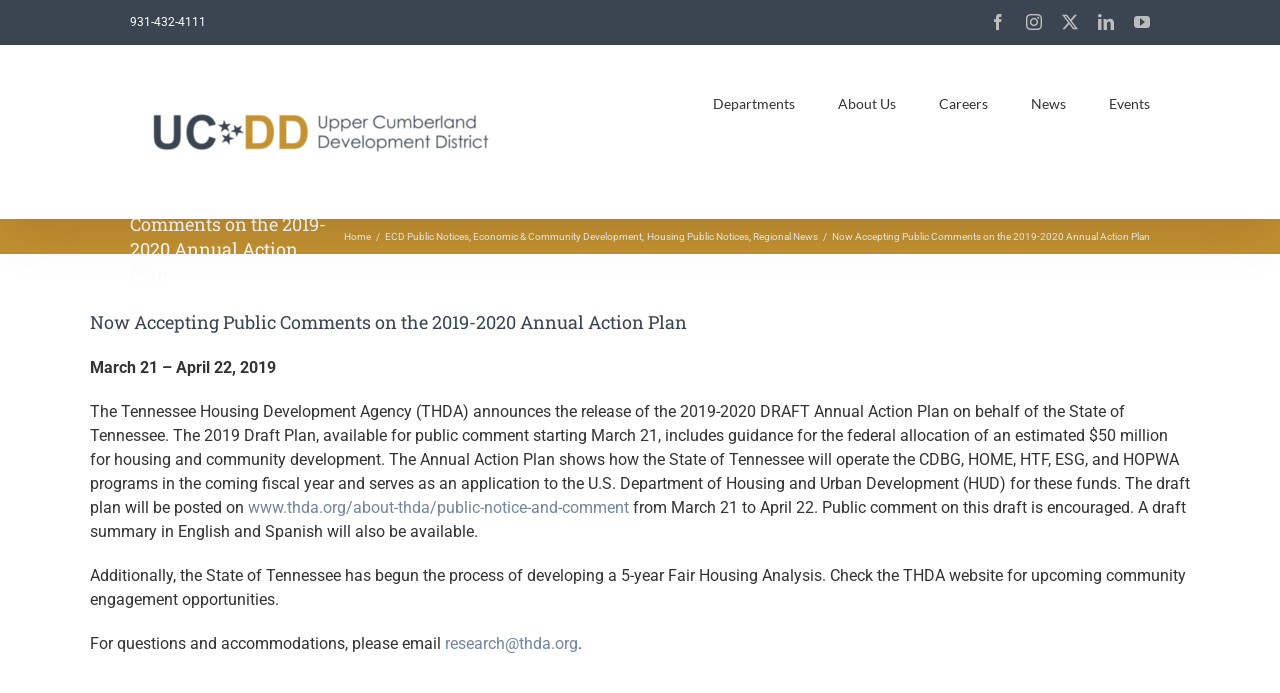

--- FILE ---
content_type: text/html; charset=UTF-8
request_url: https://ucdd.org/now-accepting-public-comments-on-the-2019-2020-annual-action-plan/
body_size: 14947
content:
<!DOCTYPE html>
<html class="avada-html-layout-wide avada-html-header-position-top" lang="en-US" prefix="og: http://ogp.me/ns# fb: http://ogp.me/ns/fb#">
<head>
	<meta http-equiv="X-UA-Compatible" content="IE=edge" />
	<meta http-equiv="Content-Type" content="text/html; charset=utf-8"/>
	<meta name="viewport" content="width=device-width, initial-scale=1" />
	<title>Now Accepting Public Comments on the 2019-2020 Annual Action Plan &#8211; Upper Cumberland Development District</title>
<meta name='robots' content='max-image-preview:large' />
<link rel='dns-prefetch' href='//www.googletagmanager.com' />
<link rel='dns-prefetch' href='//stats.wp.com' />
<link rel='dns-prefetch' href='//i0.wp.com' />
<link rel="alternate" type="application/rss+xml" title="Upper Cumberland Development District &raquo; Feed" href="https://ucdd.org/feed/" />
<link rel="alternate" type="application/rss+xml" title="Upper Cumberland Development District &raquo; Comments Feed" href="https://ucdd.org/comments/feed/" />
		
		
		
									<meta name="description" content="March 21 - April 22, 2019

The Tennessee Housing Development Agency (THDA) announces the release of the 2019-2020 DRAFT Annual Action Plan on behalf of the State of Tennessee. The 2019 Draft Plan, available for public comment starting March 21, includes guidance for the federal allocation of an estimated $50 million for housing and"/>
				
		<meta property="og:locale" content="en_US"/>
		<meta property="og:type" content="article"/>
		<meta property="og:site_name" content="Upper Cumberland Development District"/>
		<meta property="og:title" content="  Now Accepting Public Comments on the 2019-2020 Annual Action Plan"/>
				<meta property="og:description" content="March 21 - April 22, 2019

The Tennessee Housing Development Agency (THDA) announces the release of the 2019-2020 DRAFT Annual Action Plan on behalf of the State of Tennessee. The 2019 Draft Plan, available for public comment starting March 21, includes guidance for the federal allocation of an estimated $50 million for housing and"/>
				<meta property="og:url" content="https://ucdd.org/now-accepting-public-comments-on-the-2019-2020-annual-action-plan/"/>
										<meta property="article:published_time" content="2019-03-22T14:07:07+00:00"/>
							<meta property="article:modified_time" content="2019-04-02T21:12:35+00:00"/>
								<meta name="author" content="Admin"/>
								<meta property="og:image" content="https://ucdd.org/wp-content/uploads/2020/03/UCDD-Horizontal@300x-2-e1584974869248.png"/>
		<meta property="og:image:width" content="380"/>
		<meta property="og:image:height" content="111"/>
		<meta property="og:image:type" content="image/png"/>
				<script type="text/javascript">
/* <![CDATA[ */
window._wpemojiSettings = {"baseUrl":"https:\/\/s.w.org\/images\/core\/emoji\/14.0.0\/72x72\/","ext":".png","svgUrl":"https:\/\/s.w.org\/images\/core\/emoji\/14.0.0\/svg\/","svgExt":".svg","source":{"concatemoji":"https:\/\/ucdd.org\/wp-includes\/js\/wp-emoji-release.min.js?ver=6.4.7"}};
/*! This file is auto-generated */
!function(i,n){var o,s,e;function c(e){try{var t={supportTests:e,timestamp:(new Date).valueOf()};sessionStorage.setItem(o,JSON.stringify(t))}catch(e){}}function p(e,t,n){e.clearRect(0,0,e.canvas.width,e.canvas.height),e.fillText(t,0,0);var t=new Uint32Array(e.getImageData(0,0,e.canvas.width,e.canvas.height).data),r=(e.clearRect(0,0,e.canvas.width,e.canvas.height),e.fillText(n,0,0),new Uint32Array(e.getImageData(0,0,e.canvas.width,e.canvas.height).data));return t.every(function(e,t){return e===r[t]})}function u(e,t,n){switch(t){case"flag":return n(e,"\ud83c\udff3\ufe0f\u200d\u26a7\ufe0f","\ud83c\udff3\ufe0f\u200b\u26a7\ufe0f")?!1:!n(e,"\ud83c\uddfa\ud83c\uddf3","\ud83c\uddfa\u200b\ud83c\uddf3")&&!n(e,"\ud83c\udff4\udb40\udc67\udb40\udc62\udb40\udc65\udb40\udc6e\udb40\udc67\udb40\udc7f","\ud83c\udff4\u200b\udb40\udc67\u200b\udb40\udc62\u200b\udb40\udc65\u200b\udb40\udc6e\u200b\udb40\udc67\u200b\udb40\udc7f");case"emoji":return!n(e,"\ud83e\udef1\ud83c\udffb\u200d\ud83e\udef2\ud83c\udfff","\ud83e\udef1\ud83c\udffb\u200b\ud83e\udef2\ud83c\udfff")}return!1}function f(e,t,n){var r="undefined"!=typeof WorkerGlobalScope&&self instanceof WorkerGlobalScope?new OffscreenCanvas(300,150):i.createElement("canvas"),a=r.getContext("2d",{willReadFrequently:!0}),o=(a.textBaseline="top",a.font="600 32px Arial",{});return e.forEach(function(e){o[e]=t(a,e,n)}),o}function t(e){var t=i.createElement("script");t.src=e,t.defer=!0,i.head.appendChild(t)}"undefined"!=typeof Promise&&(o="wpEmojiSettingsSupports",s=["flag","emoji"],n.supports={everything:!0,everythingExceptFlag:!0},e=new Promise(function(e){i.addEventListener("DOMContentLoaded",e,{once:!0})}),new Promise(function(t){var n=function(){try{var e=JSON.parse(sessionStorage.getItem(o));if("object"==typeof e&&"number"==typeof e.timestamp&&(new Date).valueOf()<e.timestamp+604800&&"object"==typeof e.supportTests)return e.supportTests}catch(e){}return null}();if(!n){if("undefined"!=typeof Worker&&"undefined"!=typeof OffscreenCanvas&&"undefined"!=typeof URL&&URL.createObjectURL&&"undefined"!=typeof Blob)try{var e="postMessage("+f.toString()+"("+[JSON.stringify(s),u.toString(),p.toString()].join(",")+"));",r=new Blob([e],{type:"text/javascript"}),a=new Worker(URL.createObjectURL(r),{name:"wpTestEmojiSupports"});return void(a.onmessage=function(e){c(n=e.data),a.terminate(),t(n)})}catch(e){}c(n=f(s,u,p))}t(n)}).then(function(e){for(var t in e)n.supports[t]=e[t],n.supports.everything=n.supports.everything&&n.supports[t],"flag"!==t&&(n.supports.everythingExceptFlag=n.supports.everythingExceptFlag&&n.supports[t]);n.supports.everythingExceptFlag=n.supports.everythingExceptFlag&&!n.supports.flag,n.DOMReady=!1,n.readyCallback=function(){n.DOMReady=!0}}).then(function(){return e}).then(function(){var e;n.supports.everything||(n.readyCallback(),(e=n.source||{}).concatemoji?t(e.concatemoji):e.wpemoji&&e.twemoji&&(t(e.twemoji),t(e.wpemoji)))}))}((window,document),window._wpemojiSettings);
/* ]]> */
</script>
<link rel='stylesheet' id='twb-open-sans-css' href='https://fonts.googleapis.com/css?family=Open+Sans%3A300%2C400%2C500%2C600%2C700%2C800&#038;display=swap&#038;ver=6.4.7' type='text/css' media='all' />
<link rel='stylesheet' id='twbbwg-global-css' href='https://ucdd.org/wp-content/plugins/photo-gallery/booster/assets/css/global.css?ver=1.0.0' type='text/css' media='all' />
<style id='wp-emoji-styles-inline-css' type='text/css'>

	img.wp-smiley, img.emoji {
		display: inline !important;
		border: none !important;
		box-shadow: none !important;
		height: 1em !important;
		width: 1em !important;
		margin: 0 0.07em !important;
		vertical-align: -0.1em !important;
		background: none !important;
		padding: 0 !important;
	}
</style>
<link rel='stylesheet' id='mediaelement-css' href='https://ucdd.org/wp-includes/js/mediaelement/mediaelementplayer-legacy.min.css?ver=4.2.17' type='text/css' media='all' />
<link rel='stylesheet' id='wp-mediaelement-css' href='https://ucdd.org/wp-includes/js/mediaelement/wp-mediaelement.min.css?ver=6.4.7' type='text/css' media='all' />
<style id='jetpack-sharing-buttons-style-inline-css' type='text/css'>
.jetpack-sharing-buttons__services-list{display:flex;flex-direction:row;flex-wrap:wrap;gap:0;list-style-type:none;margin:5px;padding:0}.jetpack-sharing-buttons__services-list.has-small-icon-size{font-size:12px}.jetpack-sharing-buttons__services-list.has-normal-icon-size{font-size:16px}.jetpack-sharing-buttons__services-list.has-large-icon-size{font-size:24px}.jetpack-sharing-buttons__services-list.has-huge-icon-size{font-size:36px}@media print{.jetpack-sharing-buttons__services-list{display:none!important}}.editor-styles-wrapper .wp-block-jetpack-sharing-buttons{gap:0;padding-inline-start:0}ul.jetpack-sharing-buttons__services-list.has-background{padding:1.25em 2.375em}
</style>
<link rel='stylesheet' id='bwg_fonts-css' href='https://ucdd.org/wp-content/plugins/photo-gallery/css/bwg-fonts/fonts.css?ver=0.0.1' type='text/css' media='all' />
<link rel='stylesheet' id='sumoselect-css' href='https://ucdd.org/wp-content/plugins/photo-gallery/css/sumoselect.min.css?ver=3.4.6' type='text/css' media='all' />
<link rel='stylesheet' id='mCustomScrollbar-css' href='https://ucdd.org/wp-content/plugins/photo-gallery/css/jquery.mCustomScrollbar.min.css?ver=3.1.5' type='text/css' media='all' />
<link rel='stylesheet' id='bwg_googlefonts-css' href='https://fonts.googleapis.com/css?family=Ubuntu&#038;subset=greek,latin,greek-ext,vietnamese,cyrillic-ext,latin-ext,cyrillic' type='text/css' media='all' />
<link rel='stylesheet' id='bwg_frontend-css' href='https://ucdd.org/wp-content/plugins/photo-gallery/css/styles.min.css?ver=1.8.35' type='text/css' media='all' />
<link rel='stylesheet' id='dashicons-css' href='https://ucdd.org/wp-includes/css/dashicons.min.css?ver=6.4.7' type='text/css' media='all' />
<link rel='stylesheet' id='fusion-dynamic-css-css' href='https://ucdd.org/wp-content/uploads/fusion-styles/64b601724b393a9657542b0d6977cf1e.min.css?ver=3.11.9' type='text/css' media='all' />
<script type="text/javascript" src="https://ucdd.org/wp-includes/js/jquery/jquery.min.js?ver=3.7.1" id="jquery-core-js"></script>
<script type="text/javascript" src="https://ucdd.org/wp-includes/js/jquery/jquery-migrate.min.js?ver=3.4.1" id="jquery-migrate-js"></script>
<script type="text/javascript" src="https://ucdd.org/wp-content/plugins/photo-gallery/booster/assets/js/circle-progress.js?ver=1.2.2" id="twbbwg-circle-js"></script>
<script type="text/javascript" id="twbbwg-global-js-extra">
/* <![CDATA[ */
var twb = {"nonce":"ec5cfaeda8","ajax_url":"https:\/\/ucdd.org\/wp-admin\/admin-ajax.php","plugin_url":"https:\/\/ucdd.org\/wp-content\/plugins\/photo-gallery\/booster","href":"https:\/\/ucdd.org\/wp-admin\/admin.php?page=twbbwg_photo-gallery"};
var twb = {"nonce":"ec5cfaeda8","ajax_url":"https:\/\/ucdd.org\/wp-admin\/admin-ajax.php","plugin_url":"https:\/\/ucdd.org\/wp-content\/plugins\/photo-gallery\/booster","href":"https:\/\/ucdd.org\/wp-admin\/admin.php?page=twbbwg_photo-gallery"};
/* ]]> */
</script>
<script type="text/javascript" src="https://ucdd.org/wp-content/plugins/photo-gallery/booster/assets/js/global.js?ver=1.0.0" id="twbbwg-global-js"></script>
<script type="text/javascript" src="https://ucdd.org/wp-content/plugins/photo-gallery/js/jquery.sumoselect.min.js?ver=3.4.6" id="sumoselect-js"></script>
<script type="text/javascript" src="https://ucdd.org/wp-content/plugins/photo-gallery/js/tocca.min.js?ver=2.0.9" id="bwg_mobile-js"></script>
<script type="text/javascript" src="https://ucdd.org/wp-content/plugins/photo-gallery/js/jquery.mCustomScrollbar.concat.min.js?ver=3.1.5" id="mCustomScrollbar-js"></script>
<script type="text/javascript" src="https://ucdd.org/wp-content/plugins/photo-gallery/js/jquery.fullscreen.min.js?ver=0.6.0" id="jquery-fullscreen-js"></script>
<script type="text/javascript" id="bwg_frontend-js-extra">
/* <![CDATA[ */
var bwg_objectsL10n = {"bwg_field_required":"field is required.","bwg_mail_validation":"This is not a valid email address.","bwg_search_result":"There are no images matching your search.","bwg_select_tag":"Select Tag","bwg_order_by":"Order By","bwg_search":"Search","bwg_show_ecommerce":"Show Ecommerce","bwg_hide_ecommerce":"Hide Ecommerce","bwg_show_comments":"Show Comments","bwg_hide_comments":"Hide Comments","bwg_restore":"Restore","bwg_maximize":"Maximize","bwg_fullscreen":"Fullscreen","bwg_exit_fullscreen":"Exit Fullscreen","bwg_search_tag":"SEARCH...","bwg_tag_no_match":"No tags found","bwg_all_tags_selected":"All tags selected","bwg_tags_selected":"tags selected","play":"Play","pause":"Pause","is_pro":"","bwg_play":"Play","bwg_pause":"Pause","bwg_hide_info":"Hide info","bwg_show_info":"Show info","bwg_hide_rating":"Hide rating","bwg_show_rating":"Show rating","ok":"Ok","cancel":"Cancel","select_all":"Select all","lazy_load":"0","lazy_loader":"https:\/\/ucdd.org\/wp-content\/plugins\/photo-gallery\/images\/ajax_loader.png","front_ajax":"0","bwg_tag_see_all":"see all tags","bwg_tag_see_less":"see less tags"};
/* ]]> */
</script>
<script type="text/javascript" src="https://ucdd.org/wp-content/plugins/photo-gallery/js/scripts.min.js?ver=1.8.35" id="bwg_frontend-js"></script>

<!-- Google tag (gtag.js) snippet added by Site Kit -->
<!-- Google Analytics snippet added by Site Kit -->
<script type="text/javascript" src="https://www.googletagmanager.com/gtag/js?id=GT-KDBF539" id="google_gtagjs-js" async></script>
<script type="text/javascript" id="google_gtagjs-js-after">
/* <![CDATA[ */
window.dataLayer = window.dataLayer || [];function gtag(){dataLayer.push(arguments);}
gtag("set","linker",{"domains":["ucdd.org"]});
gtag("js", new Date());
gtag("set", "developer_id.dZTNiMT", true);
gtag("config", "GT-KDBF539");
/* ]]> */
</script>
<link rel="https://api.w.org/" href="https://ucdd.org/wp-json/" /><link rel="alternate" type="application/json" href="https://ucdd.org/wp-json/wp/v2/posts/15292" /><link rel="EditURI" type="application/rsd+xml" title="RSD" href="https://ucdd.org/xmlrpc.php?rsd" />
<meta name="generator" content="WordPress 6.4.7" />
<link rel="canonical" href="https://ucdd.org/now-accepting-public-comments-on-the-2019-2020-annual-action-plan/" />
<link rel='shortlink' href='https://ucdd.org/?p=15292' />
<link rel="alternate" type="application/json+oembed" href="https://ucdd.org/wp-json/oembed/1.0/embed?url=https%3A%2F%2Fucdd.org%2Fnow-accepting-public-comments-on-the-2019-2020-annual-action-plan%2F" />
<link rel="alternate" type="text/xml+oembed" href="https://ucdd.org/wp-json/oembed/1.0/embed?url=https%3A%2F%2Fucdd.org%2Fnow-accepting-public-comments-on-the-2019-2020-annual-action-plan%2F&#038;format=xml" />
<meta name="generator" content="Site Kit by Google 1.170.0" />	<style>img#wpstats{display:none}</style>
		<style type="text/css" id="css-fb-visibility">@media screen and (max-width: 640px){.fusion-no-small-visibility{display:none !important;}body .sm-text-align-center{text-align:center !important;}body .sm-text-align-left{text-align:left !important;}body .sm-text-align-right{text-align:right !important;}body .sm-flex-align-center{justify-content:center !important;}body .sm-flex-align-flex-start{justify-content:flex-start !important;}body .sm-flex-align-flex-end{justify-content:flex-end !important;}body .sm-mx-auto{margin-left:auto !important;margin-right:auto !important;}body .sm-ml-auto{margin-left:auto !important;}body .sm-mr-auto{margin-right:auto !important;}body .fusion-absolute-position-small{position:absolute;top:auto;width:100%;}.awb-sticky.awb-sticky-small{ position: sticky; top: var(--awb-sticky-offset,0); }}@media screen and (min-width: 641px) and (max-width: 1024px){.fusion-no-medium-visibility{display:none !important;}body .md-text-align-center{text-align:center !important;}body .md-text-align-left{text-align:left !important;}body .md-text-align-right{text-align:right !important;}body .md-flex-align-center{justify-content:center !important;}body .md-flex-align-flex-start{justify-content:flex-start !important;}body .md-flex-align-flex-end{justify-content:flex-end !important;}body .md-mx-auto{margin-left:auto !important;margin-right:auto !important;}body .md-ml-auto{margin-left:auto !important;}body .md-mr-auto{margin-right:auto !important;}body .fusion-absolute-position-medium{position:absolute;top:auto;width:100%;}.awb-sticky.awb-sticky-medium{ position: sticky; top: var(--awb-sticky-offset,0); }}@media screen and (min-width: 1025px){.fusion-no-large-visibility{display:none !important;}body .lg-text-align-center{text-align:center !important;}body .lg-text-align-left{text-align:left !important;}body .lg-text-align-right{text-align:right !important;}body .lg-flex-align-center{justify-content:center !important;}body .lg-flex-align-flex-start{justify-content:flex-start !important;}body .lg-flex-align-flex-end{justify-content:flex-end !important;}body .lg-mx-auto{margin-left:auto !important;margin-right:auto !important;}body .lg-ml-auto{margin-left:auto !important;}body .lg-mr-auto{margin-right:auto !important;}body .fusion-absolute-position-large{position:absolute;top:auto;width:100%;}.awb-sticky.awb-sticky-large{ position: sticky; top: var(--awb-sticky-offset,0); }}</style><style type="text/css" id="custom-background-css">
body.custom-background { background-color: #0c0e12; }
</style>
	<link rel="icon" href="https://i0.wp.com/ucdd.org/wp-content/uploads/2019/04/cropped-UCDD.png?fit=32%2C32&#038;ssl=1" sizes="32x32" />
<link rel="icon" href="https://i0.wp.com/ucdd.org/wp-content/uploads/2019/04/cropped-UCDD.png?fit=192%2C192&#038;ssl=1" sizes="192x192" />
<link rel="apple-touch-icon" href="https://i0.wp.com/ucdd.org/wp-content/uploads/2019/04/cropped-UCDD.png?fit=180%2C180&#038;ssl=1" />
<meta name="msapplication-TileImage" content="https://i0.wp.com/ucdd.org/wp-content/uploads/2019/04/cropped-UCDD.png?fit=270%2C270&#038;ssl=1" />
<style id="sccss">/* Enter Your Custom CSS Here */
.fusion-column .imageframe, .fusion-column .imageframe img {
width: 100% !important;
max-width: 100% !important; 
}
.fusion-fullwidth{padding-bottom: 0px !important;}
.fusion-fullwidth{padding-top: 0px !important;}
.avada-container .columns {
  margin: 0 !important;
}
</style>		<script type="text/javascript">
			var doc = document.documentElement;
			doc.setAttribute( 'data-useragent', navigator.userAgent );
		</script>
		
	</head>

<body class="post-template-default single single-post postid-15292 single-format-standard custom-background fusion-image-hovers fusion-pagination-sizing fusion-button_type-flat fusion-button_span-no fusion-button_gradient-linear avada-image-rollover-circle-yes avada-image-rollover-yes avada-image-rollover-direction-left fusion-has-button-gradient fusion-body ltr fusion-sticky-header no-tablet-sticky-header no-mobile-sticky-header no-mobile-slidingbar no-mobile-totop avada-has-rev-slider-styles fusion-disable-outline fusion-sub-menu-fade mobile-logo-pos-left layout-wide-mode avada-has-boxed-modal-shadow-none layout-scroll-offset-full avada-has-zero-margin-offset-top fusion-top-header menu-text-align-center mobile-menu-design-modern fusion-show-pagination-text fusion-header-layout-v3 avada-responsive avada-footer-fx-none avada-menu-highlight-style-bar fusion-search-form-classic fusion-main-menu-search-dropdown fusion-avatar-square avada-sticky-shrinkage avada-dropdown-styles avada-blog-layout-medium alternate avada-blog-archive-layout-medium alternate avada-header-shadow-yes avada-menu-icon-position-left avada-has-megamenu-shadow avada-has-mainmenu-dropdown-divider avada-has-header-100-width avada-has-pagetitle-100-width avada-has-breadcrumb-mobile-hidden avada-has-titlebar-bar_and_content avada-header-border-color-full-transparent avada-has-pagination-padding avada-flyout-menu-direction-right avada-ec-views-v1" data-awb-post-id="15292">
		<a class="skip-link screen-reader-text" href="#content">Skip to content</a>

	<div id="boxed-wrapper">
		
		<div id="wrapper" class="fusion-wrapper">
			<div id="home" style="position:relative;top:-1px;"></div>
							
					
			<header class="fusion-header-wrapper fusion-header-shadow">
				<div class="fusion-header-v3 fusion-logo-alignment fusion-logo-left fusion-sticky-menu- fusion-sticky-logo- fusion-mobile-logo-  fusion-mobile-menu-design-modern">
					
<div class="fusion-secondary-header">
	<div class="fusion-row">
					<div class="fusion-alignleft">
				<div class="fusion-contact-info"><span class="fusion-contact-info-phone-number">931-432-4111</span></div>			</div>
							<div class="fusion-alignright">
				<div class="fusion-social-links-header"><div class="fusion-social-networks"><div class="fusion-social-networks-wrapper"><a  class="fusion-social-network-icon fusion-tooltip fusion-facebook awb-icon-facebook" style data-placement="bottom" data-title="Facebook" data-toggle="tooltip" title="Facebook" href="https://www.facebook.com/UCDDconnect" target="_blank" rel="noreferrer"><span class="screen-reader-text">Facebook</span></a><a  class="fusion-social-network-icon fusion-tooltip fusion-instagram awb-icon-instagram" style data-placement="bottom" data-title="Instagram" data-toggle="tooltip" title="Instagram" href="https://www.instagram.com/ucddanduchra/?hl=en" target="_blank" rel="noopener noreferrer"><span class="screen-reader-text">Instagram</span></a><a  class="fusion-social-network-icon fusion-tooltip fusion-twitter awb-icon-twitter" style data-placement="bottom" data-title="X" data-toggle="tooltip" title="X" href="https://www.twitter.com/ucddconnect" target="_blank" rel="noopener noreferrer"><span class="screen-reader-text">X</span></a><a  class="fusion-social-network-icon fusion-tooltip fusion-linkedin awb-icon-linkedin" style data-placement="bottom" data-title="LinkedIn" data-toggle="tooltip" title="LinkedIn" href="https://www.linkedin.com/company/upper-cumberland-development-district/mycompany/?viewAsMember=true" target="_blank" rel="noopener noreferrer"><span class="screen-reader-text">LinkedIn</span></a><a  class="fusion-social-network-icon fusion-tooltip fusion-youtube awb-icon-youtube" style data-placement="bottom" data-title="YouTube" data-toggle="tooltip" title="YouTube" href="https://www.youtube.com/channel/UC3c1cQNjmhzin3QAGDsD12g" target="_blank" rel="noopener noreferrer"><span class="screen-reader-text">YouTube</span></a></div></div></div>			</div>
			</div>
</div>
<div class="fusion-header-sticky-height"></div>
<div class="fusion-header">
	<div class="fusion-row">
					<div class="fusion-logo" data-margin-top="31px" data-margin-bottom="31px" data-margin-left="0px" data-margin-right="0px">
			<a class="fusion-logo-link"  href="https://ucdd.org/" >

						<!-- standard logo -->
			<img src="https://ucdd.org/wp-content/uploads/2020/03/UCDD-Horizontal@300x-2-e1584974869248.png" srcset="https://ucdd.org/wp-content/uploads/2020/03/UCDD-Horizontal@300x-2-e1584974869248.png 1x, https://ucdd.org/wp-content/uploads/2020/03/UCDD-Horizontal@300x-2-e1584974670587.png 2x" width="380" height="111" style="max-height:111px;height:auto;" alt="Upper Cumberland Development District Logo" data-retina_logo_url="https://ucdd.org/wp-content/uploads/2020/03/UCDD-Horizontal@300x-2-e1584974670587.png" class="fusion-standard-logo" />

			
					</a>
		</div>		<nav class="fusion-main-menu" aria-label="Main Menu"><ul id="menu-ucdd-main-menu" class="fusion-menu"><li  id="menu-item-11748"  class="menu-item menu-item-type-post_type menu-item-object-page menu-item-has-children menu-item-11748 fusion-dropdown-menu"  data-item-id="11748"><a  href="https://ucdd.org/departments/" class="fusion-bar-highlight" data-ps2id-api="true"><span class="menu-text">Departments</span></a><ul class="sub-menu"><li  id="menu-item-13358"  class="menu-item menu-item-type-post_type menu-item-object-page menu-item-13358 fusion-dropdown-submenu" ><a  href="https://ucdd.org/aaad/" class="fusion-bar-highlight" data-ps2id-api="true"><span>Area Agency on Aging &#038; Disability</span></a></li><li  id="menu-item-11760"  class="menu-item menu-item-type-post_type menu-item-object-page menu-item-11760 fusion-dropdown-submenu" ><a  href="https://ucdd.org/economicdevelopment/" class="fusion-bar-highlight" data-ps2id-api="true"><span>Economic Development &#038; Lending</span></a></li><li  id="menu-item-11761"  class="menu-item menu-item-type-post_type menu-item-object-page menu-item-11761 fusion-dropdown-submenu" ><a  href="https://ucdd.org/ecd/" class="fusion-bar-highlight" data-ps2id-api="true"><span>Planning &#038; Community Development</span></a></li><li  id="menu-item-13710"  class="menu-item menu-item-type-post_type menu-item-object-page menu-item-13710 fusion-dropdown-submenu" ><a  href="https://ucdd.org/housingandfamilyservices/" class="fusion-bar-highlight" data-ps2id-api="true"><span>Housing &#038; Family Services</span></a></li></ul></li><li  id="menu-item-16303"  class="menu-item menu-item-type-custom menu-item-object-custom menu-item-has-children menu-item-16303 fusion-dropdown-menu"  data-item-id="16303"><a  href="#" class="fusion-bar-highlight" data-ps2id-api="true"><span class="menu-text">About Us</span></a><ul class="sub-menu"><li  id="menu-item-12040"  class="menu-item menu-item-type-post_type menu-item-object-page menu-item-12040 fusion-dropdown-submenu" ><a  href="https://ucdd.org/about/about-us-2/" class="fusion-bar-highlight" data-ps2id-api="true"><span>About UCDD</span></a></li><li  id="menu-item-18123"  class="menu-item menu-item-type-post_type menu-item-object-page menu-item-18123 fusion-dropdown-submenu" ><a  href="https://ucdd.org/our-staff/" class="fusion-bar-highlight" data-ps2id-api="true"><span>Our Staff</span></a></li><li  id="menu-item-12853"  class="menu-item menu-item-type-post_type menu-item-object-page menu-item-12853 fusion-dropdown-submenu" ><a  href="https://ucdd.org/about/our-board-2/" class="fusion-bar-highlight" data-ps2id-api="true"><span>Our Board</span></a></li><li  id="menu-item-12856"  class="menu-item menu-item-type-post_type menu-item-object-page menu-item-12856 fusion-dropdown-submenu" ><a  href="https://ucdd.org/about/publications/" class="fusion-bar-highlight" data-ps2id-api="true"><span>Publications</span></a></li><li  id="menu-item-15211"  class="menu-item menu-item-type-post_type menu-item-object-page menu-item-15211 fusion-dropdown-submenu" ><a  href="https://ucdd.org/other-helpful-resources/" class="fusion-bar-highlight" data-ps2id-api="true"><span>Other Helpful Resources</span></a></li></ul></li><li  id="menu-item-16305"  class="menu-item menu-item-type-custom menu-item-object-custom menu-item-has-children menu-item-16305 fusion-dropdown-menu"  data-item-id="16305"><a  href="#" class="fusion-bar-highlight" data-ps2id-api="true"><span class="menu-text">Careers</span></a><ul class="sub-menu"><li  id="menu-item-12643"  class="menu-item menu-item-type-post_type menu-item-object-page menu-item-12643 fusion-dropdown-submenu" ><a  href="https://ucdd.org/get-plugged-in/careers/" class="fusion-bar-highlight" data-ps2id-api="true"><span>Careers</span></a></li><li  id="menu-item-12642"  class="menu-item menu-item-type-post_type menu-item-object-page menu-item-12642 fusion-dropdown-submenu" ><a  href="https://ucdd.org/get-plugged-in/volunteer-internship-opportunities/" class="fusion-bar-highlight" data-ps2id-api="true"><span>Volunteer &#038; Internship Opportunities</span></a></li></ul></li><li  id="menu-item-12039"  class="menu-item menu-item-type-post_type menu-item-object-page menu-item-12039"  data-item-id="12039"><a  href="https://ucdd.org/news/" class="fusion-bar-highlight" data-ps2id-api="true"><span class="menu-text">News</span></a></li><li  id="menu-item-12646"  class="menu-item menu-item-type-post_type menu-item-object-page menu-item-12646"  data-item-id="12646"><a  href="https://ucdd.org/events/" class="fusion-bar-highlight" data-ps2id-api="true"><span class="menu-text">Events</span></a></li></ul></nav>	<div class="fusion-mobile-menu-icons">
							<a href="#" class="fusion-icon awb-icon-bars" aria-label="Toggle mobile menu" aria-expanded="false"></a>
		
		
		
			</div>

<nav class="fusion-mobile-nav-holder fusion-mobile-menu-text-align-left" aria-label="Main Menu Mobile"></nav>

					</div>
</div>
				</div>
				<div class="fusion-clearfix"></div>
			</header>
								
							<div id="sliders-container" class="fusion-slider-visibility">
					</div>
				
					
							
			<section class="avada-page-titlebar-wrapper" aria-label="Page Title Bar">
	<div class="fusion-page-title-bar fusion-page-title-bar-none fusion-page-title-bar-left">
		<div class="fusion-page-title-row">
			<div class="fusion-page-title-wrapper">
				<div class="fusion-page-title-captions">

																							<h1 class="entry-title">Now Accepting Public Comments on the 2019-2020 Annual Action Plan</h1>

											
					
				</div>

															<div class="fusion-page-title-secondary">
							<nav class="fusion-breadcrumbs" ara-label="Breadcrumb"><ol class="awb-breadcrumb-list"><li class="fusion-breadcrumb-item awb-breadcrumb-sep" ><a href="https://ucdd.org" class="fusion-breadcrumb-link"><span >Home</span></a></li><li class="fusion-breadcrumb-item awb-term-sep" ><a href="https://ucdd.org/category/ecd-public-notices/" class="fusion-breadcrumb-link"><span >ECD Public Notices</span></a></li><li class="fusion-breadcrumb-item awb-term-sep" ><a href="https://ucdd.org/category/ecd/" class="fusion-breadcrumb-link"><span >Economic &amp; Community Development</span></a></li><li class="fusion-breadcrumb-item awb-term-sep" ><a href="https://ucdd.org/category/housing-public-notices/" class="fusion-breadcrumb-link"><span >Housing Public Notices</span></a></li><li class="fusion-breadcrumb-item awb-breadcrumb-sep" ><a href="https://ucdd.org/category/regional-news/" class="fusion-breadcrumb-link"><span >Regional News</span></a></li><li class="fusion-breadcrumb-item"  aria-current="page"><span  class="breadcrumb-leaf">Now Accepting Public Comments on the 2019-2020 Annual Action Plan</span></li></ol></nav>						</div>
									
			</div>
		</div>
	</div>
</section>

						<main id="main" class="clearfix ">
				<div class="fusion-row" style="">

<section id="content" style="width: 100%;">
	
					<article id="post-15292" class="post post-15292 type-post status-publish format-standard hentry category-ecd-public-notices category-ecd category-housing-public-notices category-regional-news">
						
									
															<h2 class="entry-title fusion-post-title">Now Accepting Public Comments on the 2019-2020 Annual Action Plan</h2>										<div class="post-content">
				<p><b>March 21 &#8211; April 22, 2019</b></p>
<p><span style="font-weight: 400;">The Tennessee Housing Development Agency (THDA) announces the release of the 2019-2020 DRAFT Annual Action Plan on behalf of the State of Tennessee. The 2019 Draft Plan, available for public comment starting March 21, includes guidance for the federal allocation of an estimated $50 million for housing and community development. The Annual Action Plan shows how the State of Tennessee will operate the CDBG, HOME, HTF, ESG, and HOPWA programs in the coming fiscal year and serves as an application to the U.S. Department of Housing and Urban Development (HUD) for these funds. The draft plan will be posted on </span><a href="https://www.thda.org/about-thda/public-notice-and-comment"><span style="font-weight: 400;">www.thda.org/about-thda/public-notice-and-comment</span></a> <span style="font-weight: 400;">from March 21 to April 22. Public comment on this draft is encouraged. A draft summary in English and Spanish will also be available. </span></p>
<p><span style="font-weight: 400;">Additionally, the State of Tennessee has begun the process of developing a 5-year Fair Housing Analysis. Check the THDA website for upcoming community engagement opportunities. </span></p>
<p><span style="font-weight: 400;">For questions and accommodations, please email </span><a href="mailto:research@thda.org"><span style="font-weight: 400;">research@thda.org</span></a><span style="font-weight: 400;">.  </span></p>
<p>&nbsp;</p>
<p><b>Ahora Se Acepta Comentarios del Público acerca del Plan de Acción Anual 2019-2020</b></p>
<p><b>21 de marzo al 22 de abril de 2019</b></p>
<p><span style="font-weight: 400;">A nombre del Estado de Tennessee, la Agencia del Desarrollo De Viviendas de Tennessee (THDA) anuncia el lanzamiento del BORRADOR del Plan de Acción Anual 2019-2020. El Borrador de Plan 2019, disponible para comentarios del público a partir del 21 de marzo, incluye una guía para la asignación federal de $50 millones estimados para viviendas y desarrollo comunitario. El Plan de Acción Anual muestra cómo el Estado de Tennessee operará los programas CDBG, HOME, HTF, ESG, y HOPWA durante el próximo año fiscal y sirve como una solicitud al Departamento de Viviendas y Desarrollo Urbano de EE.UU. (HUD) para estos fondos. El borrador del plan se publicará en </span><a href="https://www.thda.org/about-thda/public-notice-and-comment"><span style="font-weight: 400;">www.thda.org/about-thda/public-notice-and-comment</span></a><span style="font-weight: 400;">  del 21 de marzo hasta el 22 de abril. Se alientan comentarios del público sobre este borrador. Un resumen del borrador tanto en inglés como español también estará disponible. </span></p>
<p><span style="font-weight: 400;">Además, el Estado de Tennessee ha comenzado el proceso de desarrollar un Análisis de Vivienda Equitativa a lo largo de 5 años. Visite el sitio web de THDA para conocer las próximas oportunidades de participación comunitaria.</span></p>
<p><span style="font-weight: 400;">Para preguntas y adaptaciones especiales, por favor, envíe un correo electrónico a </span><a href="mailto:research@thda.org"><span style="font-weight: 400;">research@thda.org</span></a><span style="font-weight: 400;">.  </span></p>
							</div>

												<div class="fusion-meta-info"><div class="fusion-meta-info-wrapper"><span class="vcard rich-snippet-hidden"><span class="fn"><a href="https://ucdd.org/author/admin/" title="Posts by Admin" rel="author">Admin</a></span></span><span class="updated rich-snippet-hidden">2019-04-02T21:12:35+00:00</span><span>March 22nd, 2019</span><span class="fusion-inline-sep">|</span><a href="https://ucdd.org/category/ecd-public-notices/" rel="category tag">ECD Public Notices</a>, <a href="https://ucdd.org/category/ecd/" rel="category tag">Economic &amp; Community Development</a>, <a href="https://ucdd.org/category/housing-public-notices/" rel="category tag">Housing Public Notices</a>, <a href="https://ucdd.org/category/regional-news/" rel="category tag">Regional News</a><span class="fusion-inline-sep">|</span><span class="fusion-comments"><span>Comments Off<span class="screen-reader-text"> on Now Accepting Public Comments on the 2019-2020 Annual Action Plan</span></span></span></div></div>													<div class="fusion-sharing-box fusion-theme-sharing-box fusion-single-sharing-box">
		<h4>Share This Story, Choose Your Platform!</h4>
		<div class="fusion-social-networks"><div class="fusion-social-networks-wrapper"><a  class="fusion-social-network-icon fusion-tooltip fusion-facebook awb-icon-facebook" style="color:var(--sharing_social_links_icon_color);" data-placement="top" data-title="Facebook" data-toggle="tooltip" title="Facebook" href="https://www.facebook.com/sharer.php?u=https%3A%2F%2Fucdd.org%2Fnow-accepting-public-comments-on-the-2019-2020-annual-action-plan%2F&amp;t=Now%20Accepting%20Public%20Comments%20on%20the%202019-2020%20Annual%20Action%20Plan" target="_blank" rel="noreferrer"><span class="screen-reader-text">Facebook</span></a><a  class="fusion-social-network-icon fusion-tooltip fusion-twitter awb-icon-twitter" style="color:var(--sharing_social_links_icon_color);" data-placement="top" data-title="X" data-toggle="tooltip" title="X" href="https://twitter.com/share?url=https%3A%2F%2Fucdd.org%2Fnow-accepting-public-comments-on-the-2019-2020-annual-action-plan%2F&amp;text=Now%20Accepting%20Public%20Comments%20on%20the%202019-2020%20Annual%20Action%20Plan" target="_blank" rel="noopener noreferrer"><span class="screen-reader-text">X</span></a><a  class="fusion-social-network-icon fusion-tooltip fusion-linkedin awb-icon-linkedin" style="color:var(--sharing_social_links_icon_color);" data-placement="top" data-title="LinkedIn" data-toggle="tooltip" title="LinkedIn" href="https://www.linkedin.com/shareArticle?mini=true&amp;url=https%3A%2F%2Fucdd.org%2Fnow-accepting-public-comments-on-the-2019-2020-annual-action-plan%2F&amp;title=Now%20Accepting%20Public%20Comments%20on%20the%202019-2020%20Annual%20Action%20Plan&amp;summary=March%2021%20-%20April%2022%2C%202019%0D%0A%0D%0AThe%20Tennessee%20Housing%20Development%20Agency%20%28THDA%29%20announces%20the%20release%20of%20the%202019-2020%20DRAFT%20Annual%20Action%20Plan%20on%20behalf%20of%20the%20State%20of%20Tennessee.%20The%202019%20Draft%20Plan%2C%20available%20for%20public%20comment%20starting%20March%2021%2C%20includes%20" target="_blank" rel="noopener noreferrer"><span class="screen-reader-text">LinkedIn</span></a><a  class="fusion-social-network-icon fusion-tooltip fusion-mail awb-icon-mail fusion-last-social-icon" style="color:var(--sharing_social_links_icon_color);" data-placement="top" data-title="Email" data-toggle="tooltip" title="Email" href="mailto:?body=https://ucdd.org/now-accepting-public-comments-on-the-2019-2020-annual-action-plan/&amp;subject=Now%20Accepting%20Public%20Comments%20on%20the%202019-2020%20Annual%20Action%20Plan" target="_self" rel="noopener noreferrer"><span class="screen-reader-text">Email</span></a><div class="fusion-clearfix"></div></div></div>	</div>
													<section class="related-posts single-related-posts">
					<div class="fusion-title fusion-title-size-three sep-double sep-solid" style="margin-top:0px;margin-bottom:31px;">
					<h3 class="title-heading-left" style="margin:0;">
						Related Posts					</h3>
					<span class="awb-title-spacer"></span>
					<div class="title-sep-container">
						<div class="title-sep sep-double sep-solid"></div>
					</div>
				</div>
				
	
	
	
					<div class="awb-carousel awb-swiper awb-swiper-carousel" data-imagesize="fixed" data-metacontent="no" data-autoplay="no" data-touchscroll="no" data-columns="5" data-itemmargin="44px" data-itemwidth="180" data-scrollitems="">
		<div class="swiper-wrapper">
																		<div class="swiper-slide">
					<div class="fusion-carousel-item-wrapper">
						<div  class="fusion-image-wrapper fusion-image-size-fixed" aria-haspopup="true">
					<img src="https://ucdd.org/wp-content/uploads/2025/11/RCP-Calendar-January-2025-500x383.png" srcset="https://ucdd.org/wp-content/uploads/2025/11/RCP-Calendar-January-2025-500x383.png 1x, https://ucdd.org/wp-content/uploads/2025/11/RCP-Calendar-January-2025-500x383@2x.png 2x" width="500" height="383" alt="Relative Caregiver Meetings Announced for January 2026" />
	<div class="fusion-rollover">
	<div class="fusion-rollover-content">

														<a class="fusion-rollover-link" href="https://ucdd.org/relative-caregiver-meetings-announced-for-january-2026/">Relative Caregiver Meetings Announced for January 2026</a>
			
														
								
													<div class="fusion-rollover-sep"></div>
				
																		<a class="fusion-rollover-gallery" href="https://i0.wp.com/ucdd.org/wp-content/uploads/2025/11/RCP-Calendar-January-2025.png?fit=1423%2C1099&ssl=1" data-id="20884" data-rel="iLightbox[gallery]" data-title="RCP Calendar - January 2025" data-caption="">
						Gallery					</a>
														
		
												<h4 class="fusion-rollover-title">
					<a class="fusion-rollover-title-link" href="https://ucdd.org/relative-caregiver-meetings-announced-for-january-2026/">
						Relative Caregiver Meetings Announced for January 2026					</a>
				</h4>
			
								
		
						<a class="fusion-link-wrapper" href="https://ucdd.org/relative-caregiver-meetings-announced-for-january-2026/" aria-label="Relative Caregiver Meetings Announced for January 2026"></a>
	</div>
</div>
</div>
											</div><!-- fusion-carousel-item-wrapper -->
				</div>
															<div class="swiper-slide">
					<div class="fusion-carousel-item-wrapper">
						<div  class="fusion-image-wrapper fusion-image-size-fixed" aria-haspopup="true">
					<img src="https://ucdd.org/wp-content/uploads/2025/12/12-12-Tourism-Enhancement-Grant-Check-Presented-to-City-of-Smithville-500x383.png" srcset="https://ucdd.org/wp-content/uploads/2025/12/12-12-Tourism-Enhancement-Grant-Check-Presented-to-City-of-Smithville-500x383.png 1x, https://ucdd.org/wp-content/uploads/2025/12/12-12-Tourism-Enhancement-Grant-Check-Presented-to-City-of-Smithville-500x383@2x.png 2x" width="500" height="383" alt="In the News: Tourism Enhancement Grant Check Presented to City of Smithville" />
	<div class="fusion-rollover">
	<div class="fusion-rollover-content">

														<a class="fusion-rollover-link" href="https://ucdd.org/in-the-news-tourism-enhancement-grant-check-presented-to-city-of-smithville/">In the News: Tourism Enhancement Grant Check Presented to City of Smithville</a>
			
														
								
													<div class="fusion-rollover-sep"></div>
				
																		<a class="fusion-rollover-gallery" href="https://i0.wp.com/ucdd.org/wp-content/uploads/2025/12/12-12-Tourism-Enhancement-Grant-Check-Presented-to-City-of-Smithville.png?fit=740%2C518&ssl=1" data-id="20985" data-rel="iLightbox[gallery]" data-title="12-12 Tourism Enhancement Grant Check Presented to City of Smithville" data-caption="Officials attending the presentation include Melanie Beauchamp, Assistant Commissioner, Tourist Development; Mayor Josh Miller, City of Smithville; Beth Chandler, Smithville Alderman; Suzanne Williams, Smithville-DeKalb County Chamber Director; State Representative Michael Hale; Ashley DeRossett, Middle Tennessee Tourism Director; Rebekah Beeler, Upper Cumberland Development District.">
						Gallery					</a>
														
		
												<h4 class="fusion-rollover-title">
					<a class="fusion-rollover-title-link" href="https://ucdd.org/in-the-news-tourism-enhancement-grant-check-presented-to-city-of-smithville/">
						In the News: Tourism Enhancement Grant Check Presented to City of Smithville					</a>
				</h4>
			
								
		
						<a class="fusion-link-wrapper" href="https://ucdd.org/in-the-news-tourism-enhancement-grant-check-presented-to-city-of-smithville/" aria-label="In the News: Tourism Enhancement Grant Check Presented to City of Smithville"></a>
	</div>
</div>
</div>
											</div><!-- fusion-carousel-item-wrapper -->
				</div>
															<div class="swiper-slide">
					<div class="fusion-carousel-item-wrapper">
						<div  class="fusion-image-wrapper fusion-image-size-fixed" aria-haspopup="true">
					<img src="https://ucdd.org/wp-content/uploads/2025/12/Chairman-Jeff-Mason-500x383.png" srcset="https://ucdd.org/wp-content/uploads/2025/12/Chairman-Jeff-Mason-500x383.png 1x, https://ucdd.org/wp-content/uploads/2025/12/Chairman-Jeff-Mason-500x383@2x.png 2x" width="500" height="383" alt="UCDD-UCHRA Hosts 2025 Annual Meeting, Celebrates Achievements and Community Leaders" />
	<div class="fusion-rollover">
	<div class="fusion-rollover-content">

														<a class="fusion-rollover-link" href="https://ucdd.org/ucdd-uchra-hosts-2025-annual-meeting-celebrates-achievements-and-community-leaders/">UCDD-UCHRA Hosts 2025 Annual Meeting, Celebrates Achievements and Community Leaders</a>
			
														
								
													<div class="fusion-rollover-sep"></div>
				
																		<a class="fusion-rollover-gallery" href="https://i0.wp.com/ucdd.org/wp-content/uploads/2025/12/Chairman-Jeff-Mason.png?fit=2048%2C1536&ssl=1" data-id="20962" data-rel="iLightbox[gallery]" data-title="Chairman Jeff Mason" data-caption="Jeff Mason, Chairman of the Board, addresses the audience.">
						Gallery					</a>
														
		
												<h4 class="fusion-rollover-title">
					<a class="fusion-rollover-title-link" href="https://ucdd.org/ucdd-uchra-hosts-2025-annual-meeting-celebrates-achievements-and-community-leaders/">
						UCDD-UCHRA Hosts 2025 Annual Meeting, Celebrates Achievements and Community Leaders					</a>
				</h4>
			
								
		
						<a class="fusion-link-wrapper" href="https://ucdd.org/ucdd-uchra-hosts-2025-annual-meeting-celebrates-achievements-and-community-leaders/" aria-label="UCDD-UCHRA Hosts 2025 Annual Meeting, Celebrates Achievements and Community Leaders"></a>
	</div>
</div>
</div>
											</div><!-- fusion-carousel-item-wrapper -->
				</div>
															<div class="swiper-slide">
					<div class="fusion-carousel-item-wrapper">
						<div  class="fusion-image-wrapper fusion-image-size-fixed" aria-haspopup="true">
					<img src="https://ucdd.org/wp-content/uploads/2025/10/10-XX-NADO-Transitional-Housing-Award-2025-500x383.jpg" srcset="https://ucdd.org/wp-content/uploads/2025/10/10-XX-NADO-Transitional-Housing-Award-2025-500x383.jpg 1x, https://ucdd.org/wp-content/uploads/2025/10/10-XX-NADO-Transitional-Housing-Award-2025-500x383@2x.jpg 2x" width="500" height="383" alt="UCDD Recognized Nationally with NADO 2025 Impact Award" />
	<div class="fusion-rollover">
	<div class="fusion-rollover-content">

														<a class="fusion-rollover-link" href="https://ucdd.org/ucdd-recognized-nationally-with-nado-2025-impact-award/">UCDD Recognized Nationally with NADO 2025 Impact Award</a>
			
														
								
													<div class="fusion-rollover-sep"></div>
				
																		<a class="fusion-rollover-gallery" href="https://i0.wp.com/ucdd.org/wp-content/uploads/2025/10/10-XX-NADO-Transitional-Housing-Award-2025.jpg?fit=2048%2C1365&ssl=1" data-id="20794" data-rel="iLightbox[gallery]" data-title="10-XX NADO Transitional Housing Award 2025" data-caption="">
						Gallery					</a>
														
		
												<h4 class="fusion-rollover-title">
					<a class="fusion-rollover-title-link" href="https://ucdd.org/ucdd-recognized-nationally-with-nado-2025-impact-award/">
						UCDD Recognized Nationally with NADO 2025 Impact Award					</a>
				</h4>
			
								
		
						<a class="fusion-link-wrapper" href="https://ucdd.org/ucdd-recognized-nationally-with-nado-2025-impact-award/" aria-label="UCDD Recognized Nationally with NADO 2025 Impact Award"></a>
	</div>
</div>
</div>
											</div><!-- fusion-carousel-item-wrapper -->
				</div>
															<div class="swiper-slide">
					<div class="fusion-carousel-item-wrapper">
						<div  class="fusion-image-wrapper fusion-image-size-fixed" aria-haspopup="true">
					<img src="https://ucdd.org/wp-content/uploads/2025/09/TN-Three-Star-Website-500x383.png" srcset="https://ucdd.org/wp-content/uploads/2025/09/TN-Three-Star-Website-500x383.png 1x, https://ucdd.org/wp-content/uploads/2025/09/TN-Three-Star-Website-500x383@2x.png 2x" width="500" height="383" alt="UCDD Announces Record Year in Three-Star Grant Award Submissions" />
	<div class="fusion-rollover">
	<div class="fusion-rollover-content">

														<a class="fusion-rollover-link" href="https://ucdd.org/ucdd-announces-record-year-in-three-star-grant-award-submissions/">UCDD Announces Record Year in Three-Star Grant Award Submissions</a>
			
														
								
													<div class="fusion-rollover-sep"></div>
				
																		<a class="fusion-rollover-gallery" href="https://i0.wp.com/ucdd.org/wp-content/uploads/2025/09/TN-Three-Star-Website.png?fit=940%2C788&ssl=1" data-id="20764" data-rel="iLightbox[gallery]" data-title="TN Three Star Website" data-caption="">
						Gallery					</a>
														
		
												<h4 class="fusion-rollover-title">
					<a class="fusion-rollover-title-link" href="https://ucdd.org/ucdd-announces-record-year-in-three-star-grant-award-submissions/">
						UCDD Announces Record Year in Three-Star Grant Award Submissions					</a>
				</h4>
			
								
		
						<a class="fusion-link-wrapper" href="https://ucdd.org/ucdd-announces-record-year-in-three-star-grant-award-submissions/" aria-label="UCDD Announces Record Year in Three-Star Grant Award Submissions"></a>
	</div>
</div>
</div>
											</div><!-- fusion-carousel-item-wrapper -->
				</div>
					</div><!-- swiper-wrapper -->
				<div class="awb-swiper-button awb-swiper-button-prev"><i class="awb-icon-angle-left"></i></div><div class="awb-swiper-button awb-swiper-button-next"><i class="awb-icon-angle-right"></i></div>	</div><!-- fusion-carousel -->
</section><!-- related-posts -->


													


													</article>
	</section>
						
					</div>  <!-- fusion-row -->
				</main>  <!-- #main -->
				
				
								
					
		<div class="fusion-footer">
					
	<footer class="fusion-footer-widget-area fusion-widget-area fusion-footer-widget-area-center">
		<div class="fusion-row">
			<div class="fusion-columns fusion-columns-3 fusion-widget-area">
				
																									<div class="fusion-column col-lg-4 col-md-4 col-sm-4">
							<section id="search-6" class="fusion-footer-widget-column widget widget_search"><h4 class="widget-title">Search our site</h4>		<form role="search" class="searchform fusion-search-form  fusion-search-form-classic" method="get" action="https://ucdd.org/">
			<div class="fusion-search-form-content">

				
				<div class="fusion-search-field search-field">
					<label><span class="screen-reader-text">Search for:</span>
													<input type="search" value="" name="s" class="s" placeholder="Search..." required aria-required="true" aria-label="Search..."/>
											</label>
				</div>
				<div class="fusion-search-button search-button">
					<input type="submit" class="fusion-search-submit searchsubmit" aria-label="Search" value="&#xf002;" />
									</div>

				
			</div>


			
		</form>
		<div style="clear:both;"></div></section>																					</div>
																										<div class="fusion-column col-lg-4 col-md-4 col-sm-4">
							<style type="text/css" data-id="contact_info-widget-5">@media (max-width: 800px){#contact_info-widget-5{text-align:center !important;}}</style><section id="contact_info-widget-5" class="fusion-widget-mobile-align-center fusion-widget-align-left fusion-footer-widget-column widget contact_info" style="border-style: solid;text-align: left;border-color:transparent;border-width:0px;"><h4 class="widget-title">Contact Info</h4>
		<div class="contact-info-container">
							<p class="address">1104 England Dr.; Cookeville, TN  38501</p>
			
							<p class="phone">Phone: <a href="tel:(931) 432-4111">(931) 432-4111</a></p>
			
			
			
												<p class="email">Email: <a href="mailto:co&#110;n&#101;&#99;&#116;&#64;uc&#100;d&#46;&#111;&#114;g">Click here to send an email.</a></p>
							
							<p class="web">Web: <a href="https://www.ucdd.org">www.ucdd.org</a></p>
					</div>
		<div style="clear:both;"></div></section>																					</div>
																										<div class="fusion-column fusion-column-last col-lg-4 col-md-4 col-sm-4">
							<section id="text-20" class="fusion-footer-widget-column widget widget_text" style="border-style: solid;border-color:transparent;border-width:0px;"><h4 class="widget-title">Customer Satisfaction and Complaints</h4>			<div class="textwidget"><p><a href="https://ucdd.org/ucdd-customer-satisfaction-form/">UCDD Customer Satisfaction Form</a></p>
<p><a href="https://ucdd.org/ucdd-complaint-policy-and-intake-forms/">UCDD Complaint Policy and Intake Forms</a></p>
</div>
		<div style="clear:both;"></div></section>																					</div>
																																				
				<div class="fusion-clearfix"></div>
			</div> <!-- fusion-columns -->
		</div> <!-- fusion-row -->
	</footer> <!-- fusion-footer-widget-area -->

	
	<footer id="footer" class="fusion-footer-copyright-area fusion-footer-copyright-center">
		<div class="fusion-row">
			<div class="fusion-copyright-content">

				<div class="fusion-copyright-notice">
		<div>
		Copyright 2026 Upper Cumberland Development District | All Rights Reserved | UCDD is an Equal Opportunity Employer	</div>
</div>
<div class="fusion-social-links-footer">
	<div class="fusion-social-networks"><div class="fusion-social-networks-wrapper"><a  class="fusion-social-network-icon fusion-tooltip fusion-facebook awb-icon-facebook" style data-placement="top" data-title="Facebook" data-toggle="tooltip" title="Facebook" href="https://www.facebook.com/UCDDconnect" target="_blank" rel="noreferrer"><span class="screen-reader-text">Facebook</span></a><a  class="fusion-social-network-icon fusion-tooltip fusion-instagram awb-icon-instagram" style data-placement="top" data-title="Instagram" data-toggle="tooltip" title="Instagram" href="https://www.instagram.com/ucddanduchra/?hl=en" target="_blank" rel="noopener noreferrer"><span class="screen-reader-text">Instagram</span></a><a  class="fusion-social-network-icon fusion-tooltip fusion-twitter awb-icon-twitter" style data-placement="top" data-title="X" data-toggle="tooltip" title="X" href="https://www.twitter.com/ucddconnect" target="_blank" rel="noopener noreferrer"><span class="screen-reader-text">X</span></a><a  class="fusion-social-network-icon fusion-tooltip fusion-linkedin awb-icon-linkedin" style data-placement="top" data-title="LinkedIn" data-toggle="tooltip" title="LinkedIn" href="https://www.linkedin.com/company/upper-cumberland-development-district/mycompany/?viewAsMember=true" target="_blank" rel="noopener noreferrer"><span class="screen-reader-text">LinkedIn</span></a><a  class="fusion-social-network-icon fusion-tooltip fusion-youtube awb-icon-youtube" style data-placement="top" data-title="YouTube" data-toggle="tooltip" title="YouTube" href="https://www.youtube.com/channel/UC3c1cQNjmhzin3QAGDsD12g" target="_blank" rel="noopener noreferrer"><span class="screen-reader-text">YouTube</span></a></div></div></div>

			</div> <!-- fusion-fusion-copyright-content -->
		</div> <!-- fusion-row -->
	</footer> <!-- #footer -->
		</div> <!-- fusion-footer -->

		
																</div> <!-- wrapper -->
		</div> <!-- #boxed-wrapper -->
				<a class="fusion-one-page-text-link fusion-page-load-link" tabindex="-1" href="#" aria-hidden="true">Page load link</a>

		<div class="avada-footer-scripts">
			<script type="text/javascript">var fusionNavIsCollapsed=function(e){var t,n;window.innerWidth<=e.getAttribute("data-breakpoint")?(e.classList.add("collapse-enabled"),e.classList.remove("awb-menu_desktop"),e.classList.contains("expanded")||(e.setAttribute("aria-expanded","false"),window.dispatchEvent(new Event("fusion-mobile-menu-collapsed",{bubbles:!0,cancelable:!0}))),(n=e.querySelectorAll(".menu-item-has-children.expanded")).length&&n.forEach(function(e){e.querySelector(".awb-menu__open-nav-submenu_mobile").setAttribute("aria-expanded","false")})):(null!==e.querySelector(".menu-item-has-children.expanded .awb-menu__open-nav-submenu_click")&&e.querySelector(".menu-item-has-children.expanded .awb-menu__open-nav-submenu_click").click(),e.classList.remove("collapse-enabled"),e.classList.add("awb-menu_desktop"),e.setAttribute("aria-expanded","true"),null!==e.querySelector(".awb-menu__main-ul")&&e.querySelector(".awb-menu__main-ul").removeAttribute("style")),e.classList.add("no-wrapper-transition"),clearTimeout(t),t=setTimeout(()=>{e.classList.remove("no-wrapper-transition")},400),e.classList.remove("loading")},fusionRunNavIsCollapsed=function(){var e,t=document.querySelectorAll(".awb-menu");for(e=0;e<t.length;e++)fusionNavIsCollapsed(t[e])};function avadaGetScrollBarWidth(){var e,t,n,l=document.createElement("p");return l.style.width="100%",l.style.height="200px",(e=document.createElement("div")).style.position="absolute",e.style.top="0px",e.style.left="0px",e.style.visibility="hidden",e.style.width="200px",e.style.height="150px",e.style.overflow="hidden",e.appendChild(l),document.body.appendChild(e),t=l.offsetWidth,e.style.overflow="scroll",t==(n=l.offsetWidth)&&(n=e.clientWidth),document.body.removeChild(e),jQuery("html").hasClass("awb-scroll")&&10<t-n?10:t-n}fusionRunNavIsCollapsed(),window.addEventListener("fusion-resize-horizontal",fusionRunNavIsCollapsed);</script><style id='global-styles-inline-css' type='text/css'>
body{--wp--preset--color--black: #000000;--wp--preset--color--cyan-bluish-gray: #abb8c3;--wp--preset--color--white: #ffffff;--wp--preset--color--pale-pink: #f78da7;--wp--preset--color--vivid-red: #cf2e2e;--wp--preset--color--luminous-vivid-orange: #ff6900;--wp--preset--color--luminous-vivid-amber: #fcb900;--wp--preset--color--light-green-cyan: #7bdcb5;--wp--preset--color--vivid-green-cyan: #00d084;--wp--preset--color--pale-cyan-blue: #8ed1fc;--wp--preset--color--vivid-cyan-blue: #0693e3;--wp--preset--color--vivid-purple: #9b51e0;--wp--preset--color--awb-color-1: #ffffff;--wp--preset--color--awb-color-2: #f6f6f6;--wp--preset--color--awb-color-3: #ebeaea;--wp--preset--color--awb-color-4: #e0dede;--wp--preset--color--awb-color-5: #c29030;--wp--preset--color--awb-color-6: #8c8989;--wp--preset--color--awb-color-7: #747474;--wp--preset--color--awb-color-8: #333333;--wp--preset--color--awb-color-custom-10: #761113;--wp--preset--color--awb-color-custom-11: #3b4552;--wp--preset--color--awb-color-custom-12: #a0ce4e;--wp--preset--color--awb-color-custom-13: rgba(235,234,234,0.8);--wp--preset--color--awb-color-custom-14: #3b4652;--wp--preset--color--awb-color-custom-15: #e8e8e8;--wp--preset--color--awb-color-custom-16: #f9f9f9;--wp--preset--color--awb-color-custom-17: #000000;--wp--preset--color--awb-color-custom-1: #3d4653;--wp--preset--gradient--vivid-cyan-blue-to-vivid-purple: linear-gradient(135deg,rgba(6,147,227,1) 0%,rgb(155,81,224) 100%);--wp--preset--gradient--light-green-cyan-to-vivid-green-cyan: linear-gradient(135deg,rgb(122,220,180) 0%,rgb(0,208,130) 100%);--wp--preset--gradient--luminous-vivid-amber-to-luminous-vivid-orange: linear-gradient(135deg,rgba(252,185,0,1) 0%,rgba(255,105,0,1) 100%);--wp--preset--gradient--luminous-vivid-orange-to-vivid-red: linear-gradient(135deg,rgba(255,105,0,1) 0%,rgb(207,46,46) 100%);--wp--preset--gradient--very-light-gray-to-cyan-bluish-gray: linear-gradient(135deg,rgb(238,238,238) 0%,rgb(169,184,195) 100%);--wp--preset--gradient--cool-to-warm-spectrum: linear-gradient(135deg,rgb(74,234,220) 0%,rgb(151,120,209) 20%,rgb(207,42,186) 40%,rgb(238,44,130) 60%,rgb(251,105,98) 80%,rgb(254,248,76) 100%);--wp--preset--gradient--blush-light-purple: linear-gradient(135deg,rgb(255,206,236) 0%,rgb(152,150,240) 100%);--wp--preset--gradient--blush-bordeaux: linear-gradient(135deg,rgb(254,205,165) 0%,rgb(254,45,45) 50%,rgb(107,0,62) 100%);--wp--preset--gradient--luminous-dusk: linear-gradient(135deg,rgb(255,203,112) 0%,rgb(199,81,192) 50%,rgb(65,88,208) 100%);--wp--preset--gradient--pale-ocean: linear-gradient(135deg,rgb(255,245,203) 0%,rgb(182,227,212) 50%,rgb(51,167,181) 100%);--wp--preset--gradient--electric-grass: linear-gradient(135deg,rgb(202,248,128) 0%,rgb(113,206,126) 100%);--wp--preset--gradient--midnight: linear-gradient(135deg,rgb(2,3,129) 0%,rgb(40,116,252) 100%);--wp--preset--font-size--small: 12px;--wp--preset--font-size--medium: 20px;--wp--preset--font-size--large: 24px;--wp--preset--font-size--x-large: 42px;--wp--preset--font-size--normal: 16px;--wp--preset--font-size--xlarge: 32px;--wp--preset--font-size--huge: 48px;--wp--preset--spacing--20: 0.44rem;--wp--preset--spacing--30: 0.67rem;--wp--preset--spacing--40: 1rem;--wp--preset--spacing--50: 1.5rem;--wp--preset--spacing--60: 2.25rem;--wp--preset--spacing--70: 3.38rem;--wp--preset--spacing--80: 5.06rem;--wp--preset--shadow--natural: 6px 6px 9px rgba(0, 0, 0, 0.2);--wp--preset--shadow--deep: 12px 12px 50px rgba(0, 0, 0, 0.4);--wp--preset--shadow--sharp: 6px 6px 0px rgba(0, 0, 0, 0.2);--wp--preset--shadow--outlined: 6px 6px 0px -3px rgba(255, 255, 255, 1), 6px 6px rgba(0, 0, 0, 1);--wp--preset--shadow--crisp: 6px 6px 0px rgba(0, 0, 0, 1);}:where(.is-layout-flex){gap: 0.5em;}:where(.is-layout-grid){gap: 0.5em;}body .is-layout-flow > .alignleft{float: left;margin-inline-start: 0;margin-inline-end: 2em;}body .is-layout-flow > .alignright{float: right;margin-inline-start: 2em;margin-inline-end: 0;}body .is-layout-flow > .aligncenter{margin-left: auto !important;margin-right: auto !important;}body .is-layout-constrained > .alignleft{float: left;margin-inline-start: 0;margin-inline-end: 2em;}body .is-layout-constrained > .alignright{float: right;margin-inline-start: 2em;margin-inline-end: 0;}body .is-layout-constrained > .aligncenter{margin-left: auto !important;margin-right: auto !important;}body .is-layout-constrained > :where(:not(.alignleft):not(.alignright):not(.alignfull)){max-width: var(--wp--style--global--content-size);margin-left: auto !important;margin-right: auto !important;}body .is-layout-constrained > .alignwide{max-width: var(--wp--style--global--wide-size);}body .is-layout-flex{display: flex;}body .is-layout-flex{flex-wrap: wrap;align-items: center;}body .is-layout-flex > *{margin: 0;}body .is-layout-grid{display: grid;}body .is-layout-grid > *{margin: 0;}:where(.wp-block-columns.is-layout-flex){gap: 2em;}:where(.wp-block-columns.is-layout-grid){gap: 2em;}:where(.wp-block-post-template.is-layout-flex){gap: 1.25em;}:where(.wp-block-post-template.is-layout-grid){gap: 1.25em;}.has-black-color{color: var(--wp--preset--color--black) !important;}.has-cyan-bluish-gray-color{color: var(--wp--preset--color--cyan-bluish-gray) !important;}.has-white-color{color: var(--wp--preset--color--white) !important;}.has-pale-pink-color{color: var(--wp--preset--color--pale-pink) !important;}.has-vivid-red-color{color: var(--wp--preset--color--vivid-red) !important;}.has-luminous-vivid-orange-color{color: var(--wp--preset--color--luminous-vivid-orange) !important;}.has-luminous-vivid-amber-color{color: var(--wp--preset--color--luminous-vivid-amber) !important;}.has-light-green-cyan-color{color: var(--wp--preset--color--light-green-cyan) !important;}.has-vivid-green-cyan-color{color: var(--wp--preset--color--vivid-green-cyan) !important;}.has-pale-cyan-blue-color{color: var(--wp--preset--color--pale-cyan-blue) !important;}.has-vivid-cyan-blue-color{color: var(--wp--preset--color--vivid-cyan-blue) !important;}.has-vivid-purple-color{color: var(--wp--preset--color--vivid-purple) !important;}.has-black-background-color{background-color: var(--wp--preset--color--black) !important;}.has-cyan-bluish-gray-background-color{background-color: var(--wp--preset--color--cyan-bluish-gray) !important;}.has-white-background-color{background-color: var(--wp--preset--color--white) !important;}.has-pale-pink-background-color{background-color: var(--wp--preset--color--pale-pink) !important;}.has-vivid-red-background-color{background-color: var(--wp--preset--color--vivid-red) !important;}.has-luminous-vivid-orange-background-color{background-color: var(--wp--preset--color--luminous-vivid-orange) !important;}.has-luminous-vivid-amber-background-color{background-color: var(--wp--preset--color--luminous-vivid-amber) !important;}.has-light-green-cyan-background-color{background-color: var(--wp--preset--color--light-green-cyan) !important;}.has-vivid-green-cyan-background-color{background-color: var(--wp--preset--color--vivid-green-cyan) !important;}.has-pale-cyan-blue-background-color{background-color: var(--wp--preset--color--pale-cyan-blue) !important;}.has-vivid-cyan-blue-background-color{background-color: var(--wp--preset--color--vivid-cyan-blue) !important;}.has-vivid-purple-background-color{background-color: var(--wp--preset--color--vivid-purple) !important;}.has-black-border-color{border-color: var(--wp--preset--color--black) !important;}.has-cyan-bluish-gray-border-color{border-color: var(--wp--preset--color--cyan-bluish-gray) !important;}.has-white-border-color{border-color: var(--wp--preset--color--white) !important;}.has-pale-pink-border-color{border-color: var(--wp--preset--color--pale-pink) !important;}.has-vivid-red-border-color{border-color: var(--wp--preset--color--vivid-red) !important;}.has-luminous-vivid-orange-border-color{border-color: var(--wp--preset--color--luminous-vivid-orange) !important;}.has-luminous-vivid-amber-border-color{border-color: var(--wp--preset--color--luminous-vivid-amber) !important;}.has-light-green-cyan-border-color{border-color: var(--wp--preset--color--light-green-cyan) !important;}.has-vivid-green-cyan-border-color{border-color: var(--wp--preset--color--vivid-green-cyan) !important;}.has-pale-cyan-blue-border-color{border-color: var(--wp--preset--color--pale-cyan-blue) !important;}.has-vivid-cyan-blue-border-color{border-color: var(--wp--preset--color--vivid-cyan-blue) !important;}.has-vivid-purple-border-color{border-color: var(--wp--preset--color--vivid-purple) !important;}.has-vivid-cyan-blue-to-vivid-purple-gradient-background{background: var(--wp--preset--gradient--vivid-cyan-blue-to-vivid-purple) !important;}.has-light-green-cyan-to-vivid-green-cyan-gradient-background{background: var(--wp--preset--gradient--light-green-cyan-to-vivid-green-cyan) !important;}.has-luminous-vivid-amber-to-luminous-vivid-orange-gradient-background{background: var(--wp--preset--gradient--luminous-vivid-amber-to-luminous-vivid-orange) !important;}.has-luminous-vivid-orange-to-vivid-red-gradient-background{background: var(--wp--preset--gradient--luminous-vivid-orange-to-vivid-red) !important;}.has-very-light-gray-to-cyan-bluish-gray-gradient-background{background: var(--wp--preset--gradient--very-light-gray-to-cyan-bluish-gray) !important;}.has-cool-to-warm-spectrum-gradient-background{background: var(--wp--preset--gradient--cool-to-warm-spectrum) !important;}.has-blush-light-purple-gradient-background{background: var(--wp--preset--gradient--blush-light-purple) !important;}.has-blush-bordeaux-gradient-background{background: var(--wp--preset--gradient--blush-bordeaux) !important;}.has-luminous-dusk-gradient-background{background: var(--wp--preset--gradient--luminous-dusk) !important;}.has-pale-ocean-gradient-background{background: var(--wp--preset--gradient--pale-ocean) !important;}.has-electric-grass-gradient-background{background: var(--wp--preset--gradient--electric-grass) !important;}.has-midnight-gradient-background{background: var(--wp--preset--gradient--midnight) !important;}.has-small-font-size{font-size: var(--wp--preset--font-size--small) !important;}.has-medium-font-size{font-size: var(--wp--preset--font-size--medium) !important;}.has-large-font-size{font-size: var(--wp--preset--font-size--large) !important;}.has-x-large-font-size{font-size: var(--wp--preset--font-size--x-large) !important;}
.wp-block-navigation a:where(:not(.wp-element-button)){color: inherit;}
:where(.wp-block-post-template.is-layout-flex){gap: 1.25em;}:where(.wp-block-post-template.is-layout-grid){gap: 1.25em;}
:where(.wp-block-columns.is-layout-flex){gap: 2em;}:where(.wp-block-columns.is-layout-grid){gap: 2em;}
.wp-block-pullquote{font-size: 1.5em;line-height: 1.6;}
</style>
<link rel='stylesheet' id='wp-block-library-css' href='https://ucdd.org/wp-includes/css/dist/block-library/style.min.css?ver=6.4.7' type='text/css' media='all' />
<style id='wp-block-library-inline-css' type='text/css'>
.has-text-align-justify{text-align:justify;}
</style>
<style id='wp-block-library-theme-inline-css' type='text/css'>
.wp-block-audio figcaption{color:#555;font-size:13px;text-align:center}.is-dark-theme .wp-block-audio figcaption{color:hsla(0,0%,100%,.65)}.wp-block-audio{margin:0 0 1em}.wp-block-code{border:1px solid #ccc;border-radius:4px;font-family:Menlo,Consolas,monaco,monospace;padding:.8em 1em}.wp-block-embed figcaption{color:#555;font-size:13px;text-align:center}.is-dark-theme .wp-block-embed figcaption{color:hsla(0,0%,100%,.65)}.wp-block-embed{margin:0 0 1em}.blocks-gallery-caption{color:#555;font-size:13px;text-align:center}.is-dark-theme .blocks-gallery-caption{color:hsla(0,0%,100%,.65)}.wp-block-image figcaption{color:#555;font-size:13px;text-align:center}.is-dark-theme .wp-block-image figcaption{color:hsla(0,0%,100%,.65)}.wp-block-image{margin:0 0 1em}.wp-block-pullquote{border-bottom:4px solid;border-top:4px solid;color:currentColor;margin-bottom:1.75em}.wp-block-pullquote cite,.wp-block-pullquote footer,.wp-block-pullquote__citation{color:currentColor;font-size:.8125em;font-style:normal;text-transform:uppercase}.wp-block-quote{border-left:.25em solid;margin:0 0 1.75em;padding-left:1em}.wp-block-quote cite,.wp-block-quote footer{color:currentColor;font-size:.8125em;font-style:normal;position:relative}.wp-block-quote.has-text-align-right{border-left:none;border-right:.25em solid;padding-left:0;padding-right:1em}.wp-block-quote.has-text-align-center{border:none;padding-left:0}.wp-block-quote.is-large,.wp-block-quote.is-style-large,.wp-block-quote.is-style-plain{border:none}.wp-block-search .wp-block-search__label{font-weight:700}.wp-block-search__button{border:1px solid #ccc;padding:.375em .625em}:where(.wp-block-group.has-background){padding:1.25em 2.375em}.wp-block-separator.has-css-opacity{opacity:.4}.wp-block-separator{border:none;border-bottom:2px solid;margin-left:auto;margin-right:auto}.wp-block-separator.has-alpha-channel-opacity{opacity:1}.wp-block-separator:not(.is-style-wide):not(.is-style-dots){width:100px}.wp-block-separator.has-background:not(.is-style-dots){border-bottom:none;height:1px}.wp-block-separator.has-background:not(.is-style-wide):not(.is-style-dots){height:2px}.wp-block-table{margin:0 0 1em}.wp-block-table td,.wp-block-table th{word-break:normal}.wp-block-table figcaption{color:#555;font-size:13px;text-align:center}.is-dark-theme .wp-block-table figcaption{color:hsla(0,0%,100%,.65)}.wp-block-video figcaption{color:#555;font-size:13px;text-align:center}.is-dark-theme .wp-block-video figcaption{color:hsla(0,0%,100%,.65)}.wp-block-video{margin:0 0 1em}.wp-block-template-part.has-background{margin-bottom:0;margin-top:0;padding:1.25em 2.375em}
</style>
<style id='classic-theme-styles-inline-css' type='text/css'>
/*! This file is auto-generated */
.wp-block-button__link{color:#fff;background-color:#32373c;border-radius:9999px;box-shadow:none;text-decoration:none;padding:calc(.667em + 2px) calc(1.333em + 2px);font-size:1.125em}.wp-block-file__button{background:#32373c;color:#fff;text-decoration:none}
</style>
<script type="text/javascript" src="https://ucdd.org/wp-includes/js/dist/vendor/wp-polyfill-inert.min.js?ver=3.1.2" id="wp-polyfill-inert-js"></script>
<script type="text/javascript" src="https://ucdd.org/wp-includes/js/dist/vendor/regenerator-runtime.min.js?ver=0.14.0" id="regenerator-runtime-js"></script>
<script type="text/javascript" src="https://ucdd.org/wp-includes/js/dist/vendor/wp-polyfill.min.js?ver=3.15.0" id="wp-polyfill-js"></script>
<script type="text/javascript" src="https://ucdd.org/wp-includes/js/dist/hooks.min.js?ver=c6aec9a8d4e5a5d543a1" id="wp-hooks-js"></script>
<script type="text/javascript" src="https://ucdd.org/wp-includes/js/dist/i18n.min.js?ver=7701b0c3857f914212ef" id="wp-i18n-js"></script>
<script type="text/javascript" id="wp-i18n-js-after">
/* <![CDATA[ */
wp.i18n.setLocaleData( { 'text direction\u0004ltr': [ 'ltr' ] } );
/* ]]> */
</script>
<script type="text/javascript" src="https://ucdd.org/wp-content/plugins/contact-form-7/includes/swv/js/index.js?ver=5.9.8" id="swv-js"></script>
<script type="text/javascript" id="contact-form-7-js-extra">
/* <![CDATA[ */
var wpcf7 = {"api":{"root":"https:\/\/ucdd.org\/wp-json\/","namespace":"contact-form-7\/v1"}};
/* ]]> */
</script>
<script type="text/javascript" src="https://ucdd.org/wp-content/plugins/contact-form-7/includes/js/index.js?ver=5.9.8" id="contact-form-7-js"></script>
<script type="text/javascript" id="page-scroll-to-id-plugin-script-js-extra">
/* <![CDATA[ */
var mPS2id_params = {"instances":{"mPS2id_instance_0":{"selector":"a[rel='m_PageScroll2id']","autoSelectorMenuLinks":"true","excludeSelector":"a[href^='#tab-'], a[href^='#tabs-'], a[data-toggle]:not([data-toggle='tooltip']), a[data-slide], a[data-vc-tabs], a[data-vc-accordion]","scrollSpeed":2000,"autoScrollSpeed":"true","scrollEasing":"easeInOutQuint","scrollingEasing":"easeOutQuint","forceScrollEasing":"false","pageEndSmoothScroll":"true","stopScrollOnUserAction":"false","autoCorrectScroll":"false","autoCorrectScrollExtend":"false","layout":"vertical","offset":"200","dummyOffset":"false","highlightSelector":"","clickedClass":"mPS2id-clicked","targetClass":"mPS2id-target","highlightClass":"mPS2id-highlight","forceSingleHighlight":"false","keepHighlightUntilNext":"false","highlightByNextTarget":"false","appendHash":"false","scrollToHash":"true","scrollToHashForAll":"true","scrollToHashDelay":0,"scrollToHashUseElementData":"true","scrollToHashRemoveUrlHash":"false","disablePluginBelow":0,"adminDisplayWidgetsId":"true","adminTinyMCEbuttons":"true","unbindUnrelatedClickEvents":"false","unbindUnrelatedClickEventsSelector":"","normalizeAnchorPointTargets":"false","encodeLinks":"false"}},"total_instances":"1","shortcode_class":"_ps2id"};
/* ]]> */
</script>
<script type="text/javascript" src="https://ucdd.org/wp-content/plugins/page-scroll-to-id/js/page-scroll-to-id.min.js?ver=1.7.9" id="page-scroll-to-id-plugin-script-js"></script>
<script type="text/javascript" src="https://stats.wp.com/e-202604.js" id="jetpack-stats-js" data-wp-strategy="defer"></script>
<script type="text/javascript" id="jetpack-stats-js-after">
/* <![CDATA[ */
_stq = window._stq || [];
_stq.push([ "view", JSON.parse("{\"v\":\"ext\",\"blog\":\"162744748\",\"post\":\"15292\",\"tz\":\"0\",\"srv\":\"ucdd.org\",\"j\":\"1:13.5.1\"}") ]);
_stq.push([ "clickTrackerInit", "162744748", "15292" ]);
/* ]]> */
</script>
<script type="text/javascript" src="https://ucdd.org/wp-content/uploads/fusion-scripts/1c5d5b134bcabafbfebe4043fd28aabd.min.js?ver=3.11.9" id="fusion-scripts-js"></script>
				<script type="text/javascript">
				jQuery( document ).ready( function() {
					var ajaxurl = 'https://ucdd.org/wp-admin/admin-ajax.php';
					if ( 0 < jQuery( '.fusion-login-nonce' ).length ) {
						jQuery.get( ajaxurl, { 'action': 'fusion_login_nonce' }, function( response ) {
							jQuery( '.fusion-login-nonce' ).html( response );
						});
					}
				});
				</script>
				<script type="application/ld+json">{"@context":"https:\/\/schema.org","@type":"BreadcrumbList","itemListElement":[{"@type":"ListItem","position":1,"name":"Home","item":"https:\/\/ucdd.org"}]}</script>		</div>

			<section class="to-top-container to-top-right" aria-labelledby="awb-to-top-label">
		<a href="#" id="toTop" class="fusion-top-top-link">
			<span id="awb-to-top-label" class="screen-reader-text">Go to Top</span>
		</a>
	</section>
		</body>
</html>
